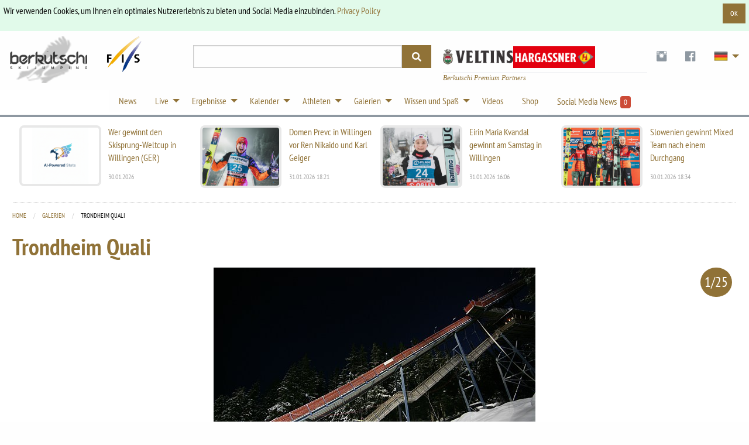

--- FILE ---
content_type: text/html; charset=utf-8
request_url: https://berkutschi.com/de/front/galleries/26
body_size: 8440
content:
<!doctype html>
<!--[if lt IE 8]>
  <html class="no-js ie7 oldie" lang="en"> <![endif]-->
<!--[if IE 8]>
  <html class="no-js ie8 oldie" lang="en"> <![endif]-->
<!--[if IE 9]>
  <html class="no-js ie9 oldie" lang="en"> <![endif]-->
<!--[if gt IE 9]><!-->
<html class="no-js" lang="en"> <!--<![endif]-->
  <head>
    <!-- Google Tag Manager -->
    <script>(function(w,d,s,l,i){w[l]=w[l]||[];w[l].push({'gtm.start':
    new Date().getTime(),event:'gtm.js'});var f=d.getElementsByTagName(s)[0],
    j=d.createElement(s),dl=l!='dataLayer'?'&l='+l:'';j.async=true;j.src=
    'https://www.googletagmanager.com/gtm.js?id='+i+dl;f.parentNode.insertBefore(j,f);
    })(window,document,'script','dataLayer','GTM-WK5HNS4M');</script>
    <!-- End Google Tag Manager -->
    <meta name="verify-v1" content="eMRfj2/lN4klG/dbQzg1Covpg0GkPbcbUw7GX7heE4I="/>
    <meta charset="utf-8">
    <meta name="viewport" content="width=device-width, initial-scale=1.0">
    <meta http-equiv="X-UA-Compatible" content="IE=edge">
    <link rel="shortcut icon" href="/favicon.ico" type="image/x-icon"/>
    <link rel="apple-touch-icon" href="/apple-touch-icon.png"/>
    <link rel="apple-touch-icon" sizes="57x57" href="/apple-touch-icon-57x57.png"/>
    <link rel="apple-touch-icon" sizes="72x72" href="/apple-touch-icon-72x72.png"/>
    <link rel="apple-touch-icon" sizes="76x76" href="/apple-touch-icon-76x76.png"/>
    <link rel="apple-touch-icon" sizes="114x114" href="/apple-touch-icon-114x114.png"/>
    <link rel="apple-touch-icon" sizes="120x120" href="/apple-touch-icon-120x120.png"/>
    <link rel="apple-touch-icon" sizes="144x144" href="/apple-touch-icon-144x144.png"/>
    <link rel="apple-touch-icon" sizes="152x152" href="/apple-touch-icon-152x152.png"/>
    <link rel="manifest" href="/manifest.json">
    <link rel="stylesheet" href="/assets/application-29cd577e8a9a4ce12399ac805783e0d411a5884eaa6e7275f21d902a3126b7a0.css" media="screen" />
    <title>
        Skispringen Berkutschi.com -
      Galerien - Trondheim Quali
    </title>
    <meta name="keywords" content="berkutschi,skispringen,Skifliegen,nachrichten,aktuelles,schlierenzauer,vierschanzentournee,oberstdorf,garmisch,willingen,planica,morgenstern,schmitt,małysz,ahonen,trondheim quali"/>
    <meta name="description" content="Berkutschi.com - Das top-aktuelle Magazin rund ums Skispringen und Skifliegen. News, Ergebnisse Tabellen, Portraits, Stories, Hintergründe, alle Stars."/>
    <meta name="robots" content="max-image-preview:large">
    
    
      <meta name="robots" content="index,follow"/>
    
    
    <script src="/assets/base-5e21c3da5d96bb160593f12ea6840e8ac49e23fb8a7df220915c53891da32f5b.js"></script>
    <script src="/assets/application-6c41067bc2dae71a33421d4324ac29e69192ab63ae48126cc1757ec24b029af8.js" defer="defer"></script>
    <meta name="csrf-param" content="authenticity_token" />
<meta name="csrf-token" content="5oqcMm11eQFspgulotqMWav-I8WCKV1idogYBaQCuXDftecY1cr_uz9SynB7uAaVDopwalzIuG_qGO3ZJV9fqg" />
  </head>
  <body>
    <!-- Google Tag Manager (noscript) -->
    <noscript><iframe src="https://www.googletagmanager.com/ns.html?id=GTM-WK5HNS4M"
    height="0" width="0" style="display:none;visibility:hidden"></iframe></noscript>
    <!-- End Google Tag Manager (noscript) -->
    <script>
      (function(d, s, id) {
        var js, fjs = d.getElementsByTagName(s)[0];
        if (d.getElementById(id)) return;
        js = d.createElement(s); js.id = id;
        js.src = 'https://connect.facebook.net/en_US/sdk.js#xfbml=1&version=v3.0&appId=518714311478314&autoLogAppEvents=1';
        fjs.parentNode.insertBefore(js, fjs);
      }(document, 'script', 'facebook-jssdk'));
    </script>
    <div class="callout success cookieconsent" data-closable="slide-out-right">
      <div class="row">
        <p class="float-left">Wir verwenden Cookies, um Ihnen ein optimales Nutzererlebnis zu bieten und Social Media einzubinden. <a href="/de/front/privacypolicy">Privacy Policy</a></p>
        <button class="button small float-right" aria-label="Dismiss alert" type="button" data-close>
          <span aria-hidden="true">OK</span>
        </button>
      </div>
    </div>
    <header>
      <div class="header-container " style="">
        <div class="ad-banner show-for-large" style="overflow:hidden;">
          
            

        </div>
      </div>
      <div class="row">
        <div class="large-3 columns">
          <div class="logo-wrapper">
            <div class="logo">
              <a href="/de"><img src="/assets/logos/logo-sm-1561e75cf7105b5bc7945aee58b52a143a6efe8ab82e4741cfda8f1170420aa3.png" /></a>
            </div>
            <div class="fis-logo">
              <a target="_blank" href="https://fis-ski.com/"><img width="64" src="/assets/logos/logo-fis-023c326ea1eee4ab384abd83b3a7850a29fd9f976b55930b128a297ba1f5f708.png" /></a>
            </div>
          </div>
          <div class="logo2 show-for-small-only">
            <div style="justify-content:center;margin:auto;display:flex;gap:24px;margin-bottom: 4px;">
                <a target="_blank" href="https://www.instagram.com/veltins_hannes/">
                  <img style="width: 174px" src="/assets/sponsors/veltins-b461809353a95ecbb1befcdc800adb38d85166d658173aa279a0524bf2d98bc2.png" />
</a>                <a target="_blank" href="https://www.hargassner.com/">
                  <img style="width: 174px" src="/assets/sponsors/hargassner-88a9268c1265b40e97adbf833a14017b221ae51be680ab4a9b28948f26c6f0d1.png" />
</a>            </div>
              <div class="premium-partners mobile">
                Berkutschi Premium Partners
              </div>
          </div>
        </div>
        <div class="small-9 medium-5 large-4 columns">
          <div>
            <form action="/de/front/search" accept-charset="UTF-8" method="get">
              <div class="input-group search">
                <input class="input-group-field" name="query" type="text">
                <div class="input-group-button">
                  <button type="submit" class="button">
                    <i class="fas fa-search"></i>
                  </button>
                </div>
              </div>
            </div>
</form>        </div>
        <div class="small-3 medium-7 large-5 columns">
          <div class="header-right">
            <div class="logo2 hide-for-small-only">
              <div class="premium-banners">
                  <div>
                    <a target="_blank" href="https://www.instagram.com/veltins_hannes/">
                      <img style="width:120px; opacity:0.9;margin-top:8px;" src="/assets/sponsors/veltins-b461809353a95ecbb1befcdc800adb38d85166d658173aa279a0524bf2d98bc2.png" />
</a>                  </div>
                  <div>
                    <a target="_blank" href="https://www.hargassner.com/">
                      <img style="width: 140px;margin-top:6px;" src="/assets/sponsors/hargassner-88a9268c1265b40e97adbf833a14017b221ae51be680ab4a9b28948f26c6f0d1.png" />
</a>                  </div>
              </div>
                <div class="premium-partners">
                  Berkutschi Premium Partners
                </div>
            </div>
            <ul class="dropdown menu" data-dropdown-menu>
              <li class="social-icons hide-for-small-only">
                <a target="_blank" class="social-icon" href="https://www.instagram.com/berkutschi_skijumping/">
                  <i class="fi fi-social-instagram"></i>
</a>              </li>
              <li class="social-icons hide-for-small-only">
                <a target="_blank" class="social-icon" href="https://www.facebook.com/berkutschi/">
                  <i class="fi fi-social-facebook"></i>
</a>              </li>
              <li class="has-submenu lang">
                <a href="#" class="icon"><img class="ger-48" width="48" style="zoom:0.5;" src="/assets/t-ac15be5f4c3ba60eb8f94cf0950dc08fb25935582f001a1d8d2aa29a23b10869.gif" /></a>
                <ul class="submenu menu vertical">
                    <li>
                      <a title="Polski" href="/de/front/set_language?lang=pl">
                        <img class="pol" width="32" src="/assets/t-ac15be5f4c3ba60eb8f94cf0950dc08fb25935582f001a1d8d2aa29a23b10869.gif" /> Polski
</a>                    </li>
                  <li>
                    <a title="English" href="/english">
                      <img class="gbr" width="32" src="/assets/t-ac15be5f4c3ba60eb8f94cf0950dc08fb25935582f001a1d8d2aa29a23b10869.gif" /> English
</a>                  </li>
                    <li>
                      <a title="Česky" href="/de/front/set_language?lang=cz">
                        <img class="cze" width="32" src="/assets/t-ac15be5f4c3ba60eb8f94cf0950dc08fb25935582f001a1d8d2aa29a23b10869.gif" /> Česky
</a>                    </li>
                    <li>
                      <a title="Pусский" href="/de/front/set_language?lang=ru">
                        <img class="rus" width="32" src="/assets/t-ac15be5f4c3ba60eb8f94cf0950dc08fb25935582f001a1d8d2aa29a23b10869.gif" /> Pусский &nbsp; &nbsp;
</a>                    </li>
                    <li>
                      <a title="日本語" href="/de/front/set_language?lang=jp">
                        <img class="jpn" width="32" src="/assets/t-ac15be5f4c3ba60eb8f94cf0950dc08fb25935582f001a1d8d2aa29a23b10869.gif" /> 日本語
</a>                    </li>
                </ul>
              </li>
            </ul>
          </div>
        </div>
      </div>
    </div>
  </div>
</div>
</header>
<!-- nav -->
<div class="row3">
  <div class="contain-to-grid2 sticky">
    <div class="row">
      <div class="top-bar" data-stickydata-topbar data-options="back_text: zurück">
        <div class="top-bar" style="margin:auto;">
          <ul class="dropdown menu" data-dropdown-menu>
            <li>
              <a href="/de/front/news">News</a>
            </li>
            <li class="has-submenu">
              <a href="#">Live</a>
              <ul class="submenu menu vertical nav-ticker">
                    <li><a onclick="window.open('https://live.berkutschi.com/skijumping/3282','','scrollbars=1,width=1160,height=860');return false;"
        href="https://live.berkutschi.com/skijumping/3282"> 31.01 Lillehammer - Training/Probe/Training - Herren ab 13:30</a></li>
                    <li><a onclick="window.open('https://live.berkutschi.com/skijumping/3280','','scrollbars=1,width=1160,height=860');return false;"
        href="https://live.berkutschi.com/skijumping/3280"> 31.01 Lillehammer - Training/Probe/Wettkampf - Damen ab 09:00</a></li>
                    <li><a onclick="window.open('https://live.berkutschi.com/skijumping/3123','','scrollbars=1,width=1160,height=860');return false;"
        href="https://live.berkutschi.com/skijumping/3123"> 31.01 Willingen - Quali - Herren ab 11:45</a></li>
                    <li><a onclick="window.open('https://live.berkutschi.com/skijumping/3126','','scrollbars=1,width=1160,height=860');return false;"
        href="https://live.berkutschi.com/skijumping/3126"> 31.01 Willingen - Wettkampf - Herren ab 16:00</a></li>
                    <li><a onclick="window.open('https://live.berkutschi.com/skijumping/3125','','scrollbars=1,width=1160,height=860');return false;"
        href="https://live.berkutschi.com/skijumping/3125"> 31.01 Willingen - Wettkampf - Damen ab 13:15</a></li>
                    <li><a onclick="window.open('https://live.berkutschi.com/skijumping/3283','','scrollbars=1,width=1160,height=860');return false;"
        href="https://live.berkutschi.com/skijumping/3283"> 01.02 Lillehammer - Probe/Wettkampf - Herren ab 09:30</a></li>
                    <li><a onclick="window.open('https://live.berkutschi.com/skijumping/3281','','scrollbars=1,width=1160,height=860');return false;"
        href="https://live.berkutschi.com/skijumping/3281"> 01.02 Lillehammer - Probe/Wettkampf - Damen ab 13:00</a></li>
                    <li><a onclick="window.open('https://live.berkutschi.com/skijumping/3128','','scrollbars=1,width=1160,height=860');return false;"
        href="https://live.berkutschi.com/skijumping/3128"> 01.02 Willingen - Quali - Herren ab 11:45</a></li>
                    <li><a onclick="window.open('https://live.berkutschi.com/skijumping/3130','','scrollbars=1,width=1160,height=860');return false;"
        href="https://live.berkutschi.com/skijumping/3130"> 01.02 Willingen - Wettkampf - Herren ab 16:00</a></li>
                    <li><a onclick="window.open('https://live.berkutschi.com/skijumping/3129','','scrollbars=1,width=1160,height=860');return false;"
        href="https://live.berkutschi.com/skijumping/3129"> 01.02 Willingen - Wettkampf - Damen ab 11:45</a></li>
                <li><a href="/de/front/tickers">LIVE Übersicht</a></li>
              </ul>
            </li>
            <li class="has-dropdown">
              <a href="#">Ergebnisse</a>
              <ul class="submenu menu vertical">
                <li>
                  <a href="/de/front/results">Ergebnisse</a>
                </li>
                <li>
                  <a href="/de/front/standings">Gesamtstände</a>
                </li>
                <li>
                  <a href="/de/front/events">Wettkampfberichte</a>
                </li>
                <li>
                  <a href="/de/front/stats">Statistiken</a>
                </li>
              </ul>
            </li>
            <li class="has-dropdown">
              <a href="#">Kalender</a>
              <ul class="submenu menu vertical">
                <!-- Seasons 2024/25 -->
                <!--
                <li>
                  <a href="/de/front/calendars?season=2025&amp;sort=grandprix_men_full">Grand-Prix Herren 2025</a>
                </li>
                <li>
                  <a href="/de/front/calendars?season=2025&amp;sort=grandprix_ladies_full">Grand-Prix Damen 2025</a>
                </li>
                -->
                <li>
                  <a href="/de/front/calendars?season=2025%2F26&amp;sort=worldcup_men_full">Weltcup Herren 2025/26</a>
                </li>
                <li>
                  <a href="/de/front/calendars?season=2025%2F26&amp;sort=worldcup_ladies_full">Weltcup Damen 2025/26</a>
                </li>
                <li>
                  <a href="/de/front/calendars?season=2025%2F26&amp;sort=coc_men">COC Herren 2025/26</a>
                </li>
                 <li>
                  <a href="/de/front/calendars?season=2025%2F26&amp;sort=inter_coc_ladies">ICOC Damen 2025/26</a>
                </li>
              </ul>
            </li>
            <li class="has-dropdown">
              <a href="#">Athleten</a>
              <ul class="submenu menu vertical">
                <li>
                  <a href="/de/front/jumpers">Alle / Suche</a>
                </li>
                <li>
                  <a href="/de/front/teams">Teams</a>
                </li>
                <li>
                  <a href="/de/front/hall_of_fame">Hall of fame</a>
                </li>
                <li>
                  <a href="/de/front/stars">Stars</a>
                </li>
              </ul>
            </li>
            <li class="has-dropdown">
              <a href="#">Galerien</a>
              <ul class="submenu menu vertical">
                <li>
                  <a href="/de/front/galleries">Galerien</a>
                </li>
                <li>
                  <a href="/de/front/specials/wallpapers">Wallpapers</a>
                </li>
                <li>
                  <a href="/de/front/specials/cartoon_wallpapers">Cartoon Hintergrundbilder</a>
                </li>
              </ul>
            </li>
            <li class="has-dropdown">
              <a href="#">Wissen und Spaß</a>
              <ul class="submenu menu vertical">
                <li>
                  <a href="/de/front/hills">Schanzen</a>
                </li>
                <li>
                  <a href="/de/front/history">Geschichte</a>
                </li>
                <li>
                  <a href="/de/front/encyclopedia">Enzyklopädie</a>
                </li>
                <li>
                  <a target="_blank" href="https://shop.scool-sports.de/produkt-kategorie/berkutschi/">Shop</a>
                </li>
                <li>
                  <a href="/de/front/social_entries">Skispringen Social Media News - Instagram</a>
                </li>
                <li>
                  <a target="_blank" href="https://www.fis-ski.com/en/inside-fis/document-library/ski-jumping-documents">FIS Skisprung-Regeln und Dokumente</a>
                </li>
              </ul>
            </li>
            <li>
              <a href="/de/front/videos">Videos</a>
            </li>
            <li>
              <a target="_blank" href="https://shop.scool-sports.de/produkt-kategorie/berkutschi/">Shop</a>
            </li>
            <li class="social-counter">
              <a href="/de/front/social_entries">
                Social Media News &nbsp;<span class="label alert">0</span>
</a>            </li>
          </ul>
        </div>
      </div>
    </div>
  </div>
</div>
<!-- end of nav -->
<!-- Main Area -->
<div class="row container main-wrapper">
  <div class="large-12 columns">
    <div class="row hide-for-medium banner-top">
      <div class="large-12 columns">
        
          

      </div>
    </div>
    <div class="row top-news hide-for-small-only">
        <div class="medium-3 columns">
          <article>
            <a href="/de/front/events/1343/predictions">
              <div class="row">
                <div class="small-6 columns">
                  <img alt="2026-01-30-2026-02-01 Willingen" style="width:100%;max-height:104px;object-fit:contain;" src="/assets/logos/logo-ai-4ec1755aa03906e89949c0a07ca0d042b32b28437968e2088b49f34c5a594adc.png" />
                </div>
                <div class="small-6 columns">
                  <h3>Wer gewinnt den Skisprung-Weltcup in Willingen 
                  (GER)</h3>
                  <span>
                    30.01.2026
                  </span>
                </div>
              </div>
</a>          </article>
        </div>
        <div class="medium-3 columns">
          <article>
            <a href="/de/front/news/11510-domen-prevc-in-willingen-vor-ren-nikaido-und-karl-geiger">
              <div class="row">
                <div class="small-6 columns">
                  <img alt="Domen Prevc in Willingen vor Ren Nikaido und Karl Geiger" src="https://static.berkutschi.com/berkutschi/images/news/000/028/472/cropped/EXPA-TAD-260131-7242.jpg?1769882099" />
                </div>
                <div class="small-6 columns">
                  <h3>Domen Prevc in Willingen vor Ren Nikaido und Karl Geiger</h3>
                  <span>31.01.2026 18:21</span>
                </div>
              </div>
</a>          </article>
        </div>
        <div class="medium-3 columns">
          <article>
            <a href="/de/front/news/11509-eirin-maria-kvandal-gewinnt-am-samstag-in-willingen">
              <div class="row">
                <div class="small-6 columns">
                  <img alt="Eirin Maria Kvandal gewinnt am Samstag in Willingen" src="https://static.berkutschi.com/berkutschi/images/news/000/028/465/cropped/WhatsApp_Image_2026-01-31_at_15.47.56.jpeg?1769872051" />
                </div>
                <div class="small-6 columns">
                  <h3>Eirin Maria Kvandal gewinnt am Samstag in Willingen</h3>
                  <span>31.01.2026 16:06</span>
                </div>
              </div>
</a>          </article>
        </div>
        <div class="medium-3 columns">
          <article>
            <a href="/de/front/news/11508-slowenien-gewinnt-mixed-team-nach-einem-durchgang">
              <div class="row">
                <div class="small-6 columns">
                  <img alt="Slowenien gewinnt Mixed Team nach einem Durchgang" src="https://static.berkutschi.com/berkutschi/images/news/000/028/459/cropped/MIE_9491.jpg?1769796086" />
                </div>
                <div class="small-6 columns">
                  <h3>Slowenien gewinnt Mixed Team nach einem Durchgang</h3>
                  <span>30.01.2026 18:34</span>
                </div>
              </div>
</a>          </article>
        </div>
    </div>
    
    <div class="row">
        <div class="medium-12 columns">
          

<nav aria-label="You are here:" role="navigation">
  <ul class="breadcrumbs">
    <li><a href="/de">Home</a></li>
    <li><a href="/de/front/galleries">Galerien</a></li>
    <li>
      <span class="show-for-sr">Current: </span> Trondheim Quali
    </li>
  </ul>
</nav>
<h2>Trondheim Quali</h2>

  <div class="gallery-image">
    <div class="counter">
      <span class="badge primary">1/25</span>
    </div>
    <img loading="lazy" src="https://static.berkutschi.com/berkutschi/images/galleries/000/000/386/xlarge/05122008_trondheim_schanze2.jpg?1525421512" />
    <div class="caption">Zweite Qualifikation der Saison</div>
  </div>
  <div class="gallery-image">
    <div class="counter">
      <span class="badge primary">2/25</span>
    </div>
    <img loading="lazy" src="https://static.berkutschi.com/berkutschi/images/galleries/000/000/378/xlarge/05122008_trondheim_kasai.jpg?1525421501" />
    <div class="caption">Noriaki Kasai: Voll konzentriert</div>
  </div>
  <div class="gallery-image">
    <div class="counter">
      <span class="badge primary">3/25</span>
    </div>
    <img loading="lazy" src="https://static.berkutschi.com/berkutschi/images/galleries/000/000/379/xlarge/05122008_trondheim_schmitt.jpg?1525421502" />
    <div class="caption">Martin Schmitt wirkt optimistisch</div>
  </div>
  <div class="gallery-image">
    <div class="counter">
      <span class="badge primary">4/25</span>
    </div>
    <img loading="lazy" src="https://static.berkutschi.com/berkutschi/images/galleries/000/000/380/xlarge/05122008_trondheim_sinkovec.jpg?1525421503" />
    <div class="caption">Jure Sinkovec (SLO)</div>
  </div>
  <div class="gallery-image">
    <div class="counter">
      <span class="badge primary">5/25</span>
    </div>
    <img loading="lazy" src="https://static.berkutschi.com/berkutschi/images/galleries/000/000/381/xlarge/05122008_trondheim_malysz.jpg?1525421505" />
    <div class="caption">Adam Malysz als Beobachter</div>
  </div>
  <div class="gallery-image">
    <div class="counter">
      <span class="badge primary">6/25</span>
    </div>
    <img loading="lazy" src="https://static.berkutschi.com/berkutschi/images/galleries/000/000/382/xlarge/05122008_trondheim_kofler.jpg?1525421506" />
    <div class="caption">Andi Kofler ist wie immer gut gelaunt</div>
  </div>
  <div class="gallery-image">
    <div class="counter">
      <span class="badge primary">7/25</span>
    </div>
    <img loading="lazy" src="https://static.berkutschi.com/berkutschi/images/galleries/000/000/383/xlarge/05122008_trondheim_hautamaeki.jpg?1525421508" />
    <div class="caption">Matti Hautamäki (FIN)</div>
  </div>
  <div class="gallery-image">
    <div class="counter">
      <span class="badge primary">8/25</span>
    </div>
    <img loading="lazy" src="https://static.berkutschi.com/berkutschi/images/galleries/000/000/389/xlarge/05122008_trondheim_schanze4.jpg?1525421517" />
    <div class="caption">Ein Blick in die norwegische Nacht</div>
  </div>
  <div class="gallery-image">
    <div class="counter">
      <span class="badge primary">9/25</span>
    </div>
    <img loading="lazy" src="https://static.berkutschi.com/berkutschi/images/galleries/000/000/384/xlarge/05122008_trondheim_kaltenboeck.jpg?1525421510" />
    <div class="caption">Bastian Kaltenböck aus Österreich</div>
  </div>
  <div class="gallery-image">
    <div class="counter">
      <span class="badge primary">10/25</span>
    </div>
    <img loading="lazy" src="https://static.berkutschi.com/berkutschi/images/galleries/000/000/385/xlarge/05122008_trondheim_pettersen.jpg?1525421511" />
    <div class="caption"></div>
  </div>
  <div class="gallery-image">
    <div class="counter">
      <span class="badge primary">11/25</span>
    </div>
    <img loading="lazy" src="https://static.berkutschi.com/berkutschi/images/galleries/000/000/387/xlarge/05122008_trondheim_ito.jpg?1525421514" />
    <div class="caption">Daiki Ito (JPN)</div>
  </div>
  <div class="gallery-image">
    <div class="counter">
      <span class="badge primary">12/25</span>
    </div>
    <img loading="lazy" src="https://static.berkutschi.com/berkutschi/images/galleries/000/000/388/xlarge/05122008_trondheim_morgenstern2.jpg?1525421515" />
    <div class="caption"></div>
  </div>
  <div class="gallery-image">
    <div class="counter">
      <span class="badge primary">13/25</span>
    </div>
    <img loading="lazy" src="https://static.berkutschi.com/berkutschi/images/galleries/000/000/390/xlarge/05122008_trondheim_elverum.jpg?1525421519" />
    <div class="caption">Das norwegische Talent Kim Rene Elverum</div>
  </div>
  <div class="gallery-image">
    <div class="counter">
      <span class="badge primary">14/25</span>
    </div>
    <img loading="lazy" src="https://static.berkutschi.com/berkutschi/images/galleries/000/000/391/xlarge/05122008_trondheim_morgenstern.jpg?1525421520" />
    <div class="caption">&quot;Morgi&quot; kurz vor seinem Sprung</div>
  </div>
  <div class="gallery-image">
    <div class="counter">
      <span class="badge primary">15/25</span>
    </div>
    <img loading="lazy" src="https://static.berkutschi.com/berkutschi/images/galleries/000/000/392/xlarge/05122008_trondheim_springer2.jpg?1525421522" />
    <div class="caption"></div>
  </div>
<div class="large-12 columns">
  <div class="text-center" id="pagination">
    <ul class="pagination pagination"><li class="pagination-previous disabled"><span>Vorige</span></li> <li class="current"><span>1</span></li> <li><a rel="next" href="/de/front/galleries/26?page=2">2</a></li> <li class="pagination-next"><a rel="next" href="/de/front/galleries/26?page=2">Weiter</a></li></ul>
  </div>
</div>
<div class="row column">
  <h2>Sehen Sie auch</h2>
  <div class="row small-up-1 medium-up-2 large-up-4">
    <div class="column column-block box">
  <div class="post">
    <a href="/de/front/galleries/trondheim-men-lh">
      <img src="https://static.berkutschi.com/berkutschi/images/galleries/000/164/113/cropped/EXPA-FEI-250308-5205.jpg?1741548520" />
</a>    <div class="summary">
      <h3 style="min-height:100px;"><a href="/de/front/galleries/trondheim-men-lh">TRONDHEIM MEN LH</a></h3>
    </div>
    <p class="meta">
      Erstellt am:  09.03.2025
      | 
      Bilder: 534
    </p>
  </div>
</div>
<div class="column column-block box">
  <div class="post">
    <a href="/de/front/galleries/trondheim-team-men">
      <img src="https://static.berkutschi.com/berkutschi/images/galleries/000/164/099/cropped/TM__8157.jpg?1741403905" />
</a>    <div class="summary">
      <h3 style="min-height:100px;"><a href="/de/front/galleries/trondheim-team-men">TRONDHEIM TEAM MEN MEDAL PLAZA</a></h3>
    </div>
    <p class="meta">
      Erstellt am:  08.03.2025
      | 
      Bilder: 37
    </p>
  </div>
</div>
<div class="column column-block box">
  <div class="post">
    <a href="/de/front/galleries/trondheim-men-lh-team">
      <img src="https://static.berkutschi.com/berkutschi/images/galleries/000/163/690/cropped/EXPA-FEI-250306-5233.jpg?1741403096" />
</a>    <div class="summary">
      <h3 style="min-height:100px;"><a href="/de/front/galleries/trondheim-men-lh-team">TRONDHEIM MEN LH TEAM </a></h3>
    </div>
    <p class="meta">
      Erstellt am:  08.03.2025
      | 
      Bilder: 369
    </p>
  </div>
</div>
<div class="column column-block box">
  <div class="post">
    <a href="/de/front/galleries/trondheim-lh-women-quali">
      <img src="https://static.berkutschi.com/berkutschi/images/galleries/000/163/689/cropped/TM__2612.jpg?1741316285" />
</a>    <div class="summary">
      <h3 style="min-height:100px;"><a href="/de/front/galleries/trondheim-lh-women-quali">tRONDHEIM LH WOMEN QUALI</a></h3>
    </div>
    <p class="meta">
      Erstellt am:  07.03.2025
      | 
      Bilder: 137
    </p>
  </div>
</div>
<div class="column column-block box">
  <div class="post">
    <a href="/de/front/galleries/trondheim-mixed-team-medal-plaza">
      <img src="https://static.berkutschi.com/berkutschi/images/galleries/000/163/552/cropped/TM__3752.jpg?1741226101" />
</a>    <div class="summary">
      <h3 style="min-height:100px;"><a href="/de/front/galleries/trondheim-mixed-team-medal-plaza">TRONDHEIM MIXED TEAM MEDAL PLAZA</a></h3>
    </div>
    <p class="meta">
      Erstellt am:  06.03.2025
      | 
      Bilder: 51
    </p>
  </div>
</div>
<div class="column column-block box">
  <div class="post">
    <a href="/de/front/galleries/trondheim-women-training-lh">
      <img src="https://static.berkutschi.com/berkutschi/images/galleries/000/163/377/cropped/TM__0098.jpg?1741173201" />
</a>    <div class="summary">
      <h3 style="min-height:100px;"><a href="/de/front/galleries/trondheim-women-training-lh">TRONDHEIM WOMEN TRAINING LH</a></h3>
    </div>
    <p class="meta">
      Erstellt am:  05.03.2025
      | 
      Bilder: 125
    </p>
  </div>
</div>
<div class="column column-block box">
  <div class="post">
    <a href="/de/front/galleries/medal-plaza-nh-trondheim-men">
      <img src="https://static.berkutschi.com/berkutschi/images/galleries/000/163/358/cropped/7G0A0796.jpg?1741123494" />
</a>    <div class="summary">
      <h3 style="min-height:100px;"><a href="/de/front/galleries/medal-plaza-nh-trondheim-men">MEDAL PLAZA NH TRONDHEIM MEN</a></h3>
    </div>
    <p class="meta">
      Erstellt am:  04.03.2025
      | 
      Bilder: 42
    </p>
  </div>
</div>
<div class="column column-block box">
  <div class="post">
    <a href="/de/front/galleries/trondheim-nh-men-sunday">
      <img src="https://static.berkutschi.com/berkutschi/images/galleries/000/163/293/cropped/TM__8239.jpg?1741006392" />
</a>    <div class="summary">
      <h3 style="min-height:100px;"><a href="/de/front/galleries/trondheim-nh-men-sunday">TRONDHEIM NH MEN SUNDAY</a></h3>
    </div>
    <p class="meta">
      Erstellt am:  03.03.2025
      | 
      Bilder: 473
    </p>
  </div>
</div>
<div class="column column-block box">
  <div class="post">
    <a href="/de/front/galleries/trondheim-women-nh">
      <img src="https://static.berkutschi.com/berkutschi/images/galleries/000/162/844/cropped/TM__5597.jpg?1740918256" />
</a>    <div class="summary">
      <h3 style="min-height:100px;"><a href="/de/front/galleries/trondheim-women-nh">TRONDHEIM WOMEN TEAM NH</a></h3>
    </div>
    <p class="meta">
      Erstellt am:  02.03.2025
      | 
      Bilder: 329
    </p>
  </div>
</div>
<div class="column column-block box">
  <div class="post">
    <a href="/de/front/galleries/trondheim-friday-women-nh">
      <img src="https://static.berkutschi.com/berkutschi/images/galleries/000/162/194/cropped/EXPA-FEI-250228-5033.jpg?1740806870" />
</a>    <div class="summary">
      <h3 style="min-height:100px;"><a href="/de/front/galleries/trondheim-friday-women-nh">TRONDHEIM FRIDAY WOMEN NH</a></h3>
    </div>
    <p class="meta">
      Erstellt am:  01.03.2025
      | 
      Bilder: 186
    </p>
  </div>
</div>
<div class="column column-block box">
  <div class="post">
    <a href="/de/front/galleries/trondheim-wednesday-women">
      <img src="https://static.berkutschi.com/berkutschi/images/galleries/000/142/269/cropped/EXPA-FEI-240313-5315.jpg?1710445669" />
</a>    <div class="summary">
      <h3 style="min-height:100px;"><a href="/de/front/galleries/trondheim-wednesday-women">Trondheim Wednesday Women</a></h3>
    </div>
    <p class="meta">
      Erstellt am:  14.03.2024
      | 
      Bilder: 41
    </p>
  </div>
</div>
<div class="column column-block box">
  <div class="post">
    <a href="/de/front/galleries/trondheim-wednesday">
      <img src="https://static.berkutschi.com/berkutschi/images/galleries/000/141/944/cropped/EXPA-FEI-240313-5365.jpg?1710386484" />
</a>    <div class="summary">
      <h3 style="min-height:100px;"><a href="/de/front/galleries/trondheim-wednesday">Trondheim Wednesday </a></h3>
    </div>
    <p class="meta">
      Erstellt am:  14.03.2024
      | 
      Bilder: 325
    </p>
  </div>
</div>

  </div>
</div>

        </div>
    </div>
  </div>
</div>
<!-- Footer -->
<div class="footer-bar">
  <div class="row">
    <div class="medium-3 large-2 columns">
      <p class="logo">skispringen</p>
      <ul>
        <li>
          <a href="/de/front/news">News</a>
        </li>
        <li>
          <a href="/de/front/results">Ergebnisse</a>
        </li>
        <li>
          <a href="/de/front/standings">Gesamtstände</a>
        </li>
        <li>
          <a href="/de/front/events">Wettkampfberichte</a>
        </li>
        <li>
          <a href="/de/front/stats">Statistiken</a>
        </li>
        <li>
          <a href="/de/front/hills">Schanzen</a>
        </li>
        <li>
          <a href="/de/front/history">Geschichte</a>
        </li>
        <li>
          <a href="/de/front/encyclopedia">Enzyklopädie</a>
        </li>
      </ul>
    </div>
    <div class="medium-3 large-2 columns">
      <p class="logo">für Fans</p>
      <ul>
        <li>
          <a href="/de/front/videos">Videos</a>
        </li>
        <li>
          <a href="/de/front/galleries">Galerien</a>
        </li>
        <li>
          <a href="/de/front/specials/wallpapers">Wallpapers</a>
        </li>
        <li>
          <a href="/de/front/specials/cartoon_wallpapers">Cartoon Hintergrundbilder</a>
        </li>
        <li>
          <a href="/de/front/teams">Teams</a>
        </li>
        <li>
          <a href="/de/front/hall_of_fame">Hall of fame</a>
        </li>
        <li>
          <a href="/de/front/stars">Stars</a>
        </li>
      </ul>
    </div>
    <div class="medium-3 large-2 columns">
      <p class="logo">Kalender</p>
      <ul>
        <li>
                  <a href="/de/front/calendars?season=2025%2F26&amp;sort=worldcup_men_full">Weltcup Herren 2025/26</a>
                </li>
                <li>
                  <a href="/de/front/calendars?season=2025%2F26&amp;sort=worldcup_ladies_full">Weltcup Damen 2025/26</a>
                </li>
                <li>
                  <a href="/de/front/calendars?season=2025%2F26&amp;sort=coc_men">COC Herren 2025/26</a>
                </li>
                 <li>
                  <a href="/de/front/calendars?season=2025%2F26&amp;sort=inter_coc_ladies">ICOC Damen 2025/26</a>
                </li>
                <!--
                <li>
                  <a href="/de/front/calendars?season=2024%2F25&amp;sort=coc_men">COC Herren 2024/25</a>
                </li>
                 <li>
                  <a href="/de/front/calendars?season=2024%2F25&amp;sort=inter_coc_ladies">ICOC Damen 2024/25</a>
                </li>
                -->
      </ul>
    </div>
    <div class="medium-3 columns">
      <p class="logo">beste Skispringer</p>
      <ul>
          <li><a href="/de/front/stars/deschwanden-gregor">Deschwanden, Gregor</a></li>
          <li><a href="/de/front/stars/eisenbichler-markus">Eisenbichler, Markus</a></li>
          <li><a href="/de/front/stars/granerud-halvor-egner">Granerud, Halvor Egner</a></li>
          <li><a href="/de/front/stars/hoerl-jan">Hoerl, Jan</a></li>
          <li><a href="/de/front/stars/kobayashi-ryoyu">Kobayashi, Ryoyu</a></li>
          <li><a href="/de/front/stars/kraft-stefan">Kraft, Stefan</a></li>
          <li><a href="/de/front/stars/lanisek-anze">Lanisek, Anze</a></li>
          <li><a href="/de/front/stars/paschke-pius">Paschke, Pius</a></li>
          <li><a href="/de/front/stars/prevc-domen">Prevc, Domen</a></li>
          <li><a href="/de/front/stars/raimund-philipp">Raimund, Philipp</a></li>
          <li><a href="/de/front/stars/stoch-kamil">Stoch, Kamil</a></li>
          <li><a href="/de/front/stars/tschofenig-daniel">Tschofenig, Daniel</a></li>
          <li><a href="/de/front/stars/wellinger-andreas">Wellinger, Andreas</a></li>
      </ul>
    </div>
    <div class="large-3 medium-12 columns">
      <ul class="footer-contact">
        <li><a href="/de"><img src="/assets/logo-footer-d7ca8da02b1a813461471f95d4ceb100058a7475ce077eaa3b2ed9afb388e2b1.png" /></a></li>
        <li><a href="/de/front/contact">Kontakt</a></li>
        <li><a href="/de/front/imprint">Impressum</a></li>
        <li><a href="/de/front/privacypolicy">Datenschutzerklärung</a></li>
        <li><a href="/de/front/privacypolicy">Privacy Policy</a></li>
        <li><span>Copyright by berkutschi skijumping &copy; 2026.<br/>
            All rights reserved.</span>
        </li>
      </ul>
    </div>
  </div>
  <!-- End Footer -->
</div>
</body>
<script>
  $.get('/de/front/polls/166');
</script>
<script>
  (function (i, s, o, g, r, a, m) {
      i['GoogleAnalyticsObject'] = r;
      i[r] = i[r] || function () {
                  (i[r].q = i[r].q || []).push(arguments)
              }, i[r].l = 1 * new Date();
      a = s.createElement(o),
              m = s.getElementsByTagName(o)[0];
      a.async = 1;
      a.src = g;
      m.parentNode.insertBefore(a, m)
  })(window, document, 'script', '//www.google-analytics.com/analytics.js', 'ga');

  ga('create', 'UA-6373155-1', 'auto');
  ga('require', 'displayfeatures');
  ga('send', 'pageview');
</script>
</body>
</html>
